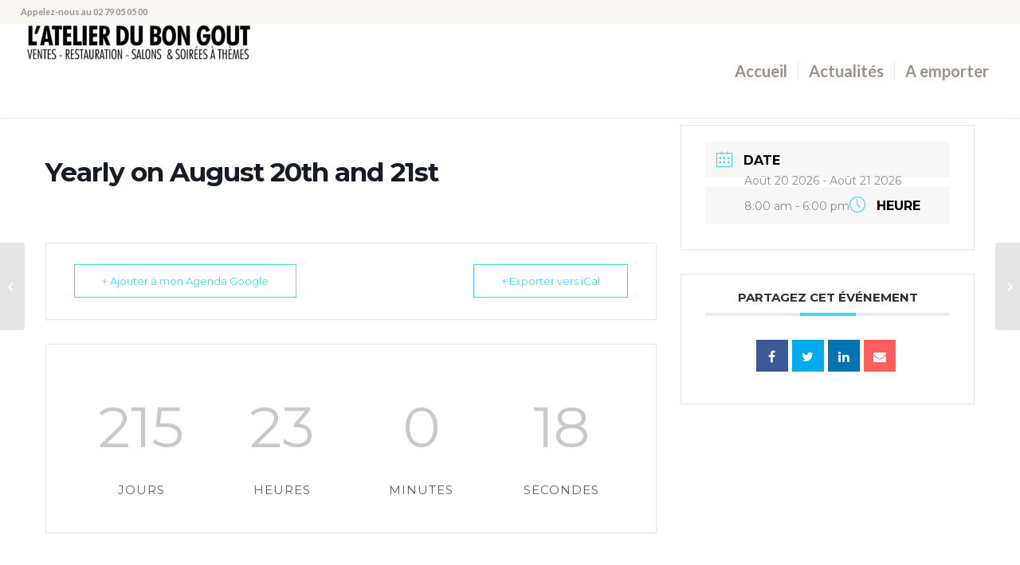

--- FILE ---
content_type: text/css
request_url: https://latelier-du-bon-gout.fr/wp-content/plugins/boxtal-connect/Boxtal/BoxtalConnectWoocommerce/assets/css/parcel-point.css?ver=1.2.1
body_size: 895
content:
.mapboxgl-ctrl-top-left{pointer-events:auto}.mapboxgl-ctrl-top-left #bw-boxtal-logo{margin:5px;height:24px;width:100px;cursor:pointer}.bw-select-parcel{cursor:pointer;text-decoration:underline}#bw-map{width:80%;max-width:1200px;height:auto;display:none;position:absolute;top:100px;padding:10px;left:0;right:0;margin-left:auto;margin-right:auto;z-index:11111;background:#f9f9f9;-webkit-box-shadow:3px 3px 30px rgba(0,0,0,.4),3px 3px 30px rgba(0,0,0,.4);box-shadow:3px 3px 30px rgba(0,0,0,.4),3px 3px 30px rgba(0,0,0,.4)}#bw-map .bw-parcel-point-schedule{padding:0;background-color:#fff;margin-top:5px;line-height:15px;font-size:14px;color:inherit}#bw-map.bw-modal-show{display:block}#bw-map .bw-marker{background-image:url(../img/marker.png);color:#fff;font-size:14px;text-align:center;padding-top:6px;width:28px;height:35px;-webkit-box-sizing:border-box;box-sizing:border-box;display:inline-block;margin-right:5px;vertical-align:middle}#bw-map .bw-marker-recipient{background-image:url(../img/marker-recipient.png);width:30px;height:35px}#bw-map #bw-map-inner{background:#fff}#bw-map #bw-map-inner .bw-close{background-image:url(../img/icon-close.png);height:40px;width:40px;cursor:pointer;top:-20px;right:-20px;position:absolute;z-index:11222}#bw-map #bw-map-inner #bw-map-container{float:left;width:100%;padding-right:268px;-webkit-box-sizing:border-box;box-sizing:border-box}#bw-map #bw-map-inner #bw-map-container #bw-map-canvas{overflow:hidden;height:500px}#bw-map #bw-map-inner #bw-map-container #bw-map-canvas .leaflet-popup-content-wrapper{border-radius:0}#bw-map #bw-map-inner #bw-map-container #bw-map-canvas .leaflet-popup-content-wrapper .bw-marker-popup{width:250px;color:#777;line-height:20px}#bw-map #bw-map-inner #bw-pp-container{overflow-y:scroll;height:500px;padding:0 10px;width:268px;margin-left:-268px;float:right;-webkit-box-sizing:border-box;box-sizing:border-box;font-family:Roboto,Arial,sans-serif}#bw-map #bw-map-inner #bw-pp-container table{border:0}#bw-map #bw-map-inner #bw-pp-container table td{border-top:1px solid #ddd;padding:9px 10px;text-align:left;color:#777;font-size:13px;line-height:20px;border-right-width:0;border-bottom-width:0}#bw-map #bw-map-inner #bw-pp-container table td img{max-height:30px;margin-right:5px;vertical-align:middle}#bw-map #bw-map-inner #bw-pp-container table td .bw-parcel-point-title{text-overflow:ellipsis;overflow:hidden;white-space:nowrap;width:180px;display:inline-block;vertical-align:middle;cursor:pointer}#bw-map #bw-map-inner #bw-pp-container table td a{color:#337ab7}#bw-map #bw-map-inner #bw-pp-container table td a:hover{text-decoration:none}#bw-map #bw-map-inner .bw-parcel-point-button{width:190px;padding:1px 5px;font-size:12px;line-height:1.5;border-radius:3px;color:#fff!important;background-color:#5bc0de;border:1px solid #46b8da;display:inline-block;margin-bottom:0;font-weight:400;text-align:center;vertical-align:middle;cursor:pointer}#bw-map #bw-map-inner .bw-parcel-point-button:hover{text-decoration:none}@media (max-width:767px){#bw-map{width:90%;height:90%}#bw-map #bw-map-inner{height:100%}#bw-map #bw-map-inner #bw-map-container{padding-right:0;height:100%}#bw-map #bw-map-inner #bw-map-container #bw-map-canvas{height:100%}#bw-map #bw-map-inner #bw-pp-container{display:none}}

--- FILE ---
content_type: application/javascript
request_url: https://latelier-du-bon-gout.fr/wp-content/plugins/mailjet-for-wordpress/src/widget/js/front-widget.js?ver=6.3.7
body_size: 124
content:
(function ($) {
    "use strict";
    $(function () {

        const widget = $('.mailjet_widget_form_message');
        if (1 === widget.length && widget[0] !== undefined) {
            const messageOffsetTop = widget[0].offsetTop + 100;
            $('html, body').animate({scrollTop: messageOffsetTop}, "fast");
        }

    });
}(jQuery));